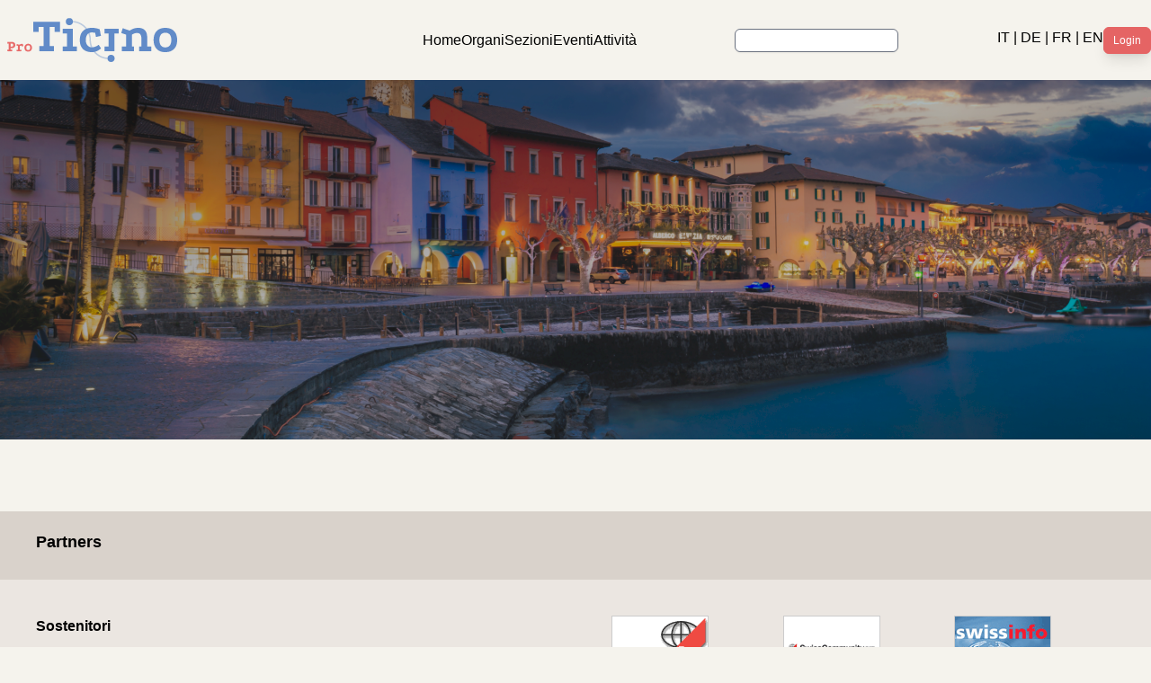

--- FILE ---
content_type: text/html; charset=utf-8
request_url: https://www.proticino.ch/en/partners
body_size: 6419
content:
<!DOCTYPE html>
<html lang="en-us">
<head>

<meta charset="utf-8">
<!-- 
	This website is powered by TYPO3 - inspiring people to share!
	TYPO3 is a free open source Content Management Framework initially created by Kasper Skaarhoj and licensed under GNU/GPL.
	TYPO3 is copyright 1998-2026 of Kasper Skaarhoj. Extensions are copyright of their respective owners.
	Information and contribution at https://typo3.org/
-->



<title>PROTICINO: Partners</title>
<meta name="generator" content="TYPO3 CMS" />
<meta name="twitter:card" content="summary" />


<link rel="stylesheet" href="/typo3temp/assets/css/7015c8c4ac5ff815b57530b221005fc6.css?1686475159" media="all">
<link rel="stylesheet" href="/typo3conf/ext/powermail/Resources/Public/Css/Basic.css?1686471865" media="all">
<link rel="stylesheet" href="/typo3conf/ext/jn_lighterbox/Resources/Public/style/lightbox.min.css?1686471846" media="screen">
<link rel="stylesheet" href="/typo3conf/ext/website/Resources/Public/Css/style.css?1686471214" media="all">
<link rel="stylesheet" href="/typo3conf/ext/website/Resources/Public/Css/main.css?1686471214" media="all">






<meta name="viewport" content="width=device-width, initial-scale=1, maximum-scale=1" />

	<script src="//ajax.googleapis.com/ajax/libs/jquery/1.8.3/jquery.min.js" type="text/javascript"></script>
	<script src="//ajax.googleapis.com/ajax/libs/jqueryui/1.9.2/jquery-ui.min.js" type="text/javascript"></script>


	<script src="https://cdn.jsdelivr.net/npm/swiper@8/swiper-bundle.min.js"></script>
	<script src="/typo3conf/ext/website/Resources/Public/JavaScript/general.js"></script>
	<script src="/typo3conf/ext/website/Resources/Public/JavaScript/gallery.js"></script>
	<link rel="stylesheet" href="https://cdn.jsdelivr.net/gh/orestbida/cookieconsent@3.1.0/dist/cookieconsent.css">

<link rel="canonical" href="/en/partners"/>
</head>
<body id="page297" class="h-full bg-warm-light-grey de uid297" data-sys-language-uid="3" data-language="de" data-pid="297" data-uid="297"  > <script>(function(d, s, id) {
  var js, fjs = d.getElementsByTagName(s)[0];
  if (d.getElementById(id)) return;
  js = d.createElement(s); js.id = id;
  js.src = "//connect.facebook.net/it_IT/sdk.js#xfbml=1&version=v2.0";
  fjs.parentNode.insertBefore(js, fjs);
}(document, 'script', 'facebook-jssdk'));</script>












<link rel="stylesheet" href="https://unpkg.com/leaflet@1.9.3/dist/leaflet.css"
		integrity="sha256-kLaT2GOSpHechhsozzB+flnD+zUyjE2LlfWPgU04xyI="
		crossorigin=""/>
		<script src="https://unpkg.com/leaflet@1.9.3/dist/leaflet.js"
		    integrity="sha256-WBkoXOwTeyKclOHuWtc+i2uENFpDZ9YPdf5Hf+D7ewM="
		    crossorigin=""></script>

<link rel="stylesheet" href="//code.jquery.com/ui/1.13.2/themes/base/jquery-ui.css">
<link
	rel="stylesheet"
	href="https://cdn.jsdelivr.net/npm/swiper@8/swiper-bundle.min.css"
  />
	<script src="https://cdn.jsdelivr.net/gh/orestbida/cookieconsent@3.1.0/dist/cookieconsent.umd.js" type="text/javascript"></script>
		<script src="/typo3conf/ext/website/Resources/Public/JavaScript/cookieconsent-config.js"></script>






    
  

<script>

  // Burger menus
  document.addEventListener('DOMContentLoaded', function() {
      // open
      const burger = document.querySelectorAll('.navbar-burger');
      const menu = document.querySelectorAll('.navbar-menu');

      if (burger.length && menu.length) {
          for (var i = 0; i < burger.length; i++) {
              burger[i].addEventListener('click', function() {
                  for (var j = 0; j < menu.length; j++) {
                      menu[j].classList.toggle('hidden');
                  }
              });
          }
      }

      // close
      const close = document.querySelectorAll('.navbar-close');
      const backdrop = document.querySelectorAll('.navbar-backdrop');

      if (close.length) {
          for (var i = 0; i < close.length; i++) {
              close[i].addEventListener('click', function() {
                  for (var j = 0; j < menu.length; j++) {
                      menu[j].classList.toggle('hidden');
                  }
              });
          }
      }

      if (backdrop.length) {
          for (var i = 0; i < backdrop.length; i++) {
              backdrop[i].addEventListener('click', function() {
                  for (var j = 0; j < menu.length; j++) {
                      menu[j].classList.toggle('hidden');
                  }
              });
          }
      }
  });
</script>


<header class="c-header pt-5">

  <!-- <nav class="relative px-4 py-4 flex justify-between items-center bg-white">
    <a class="text-3xl font-bold leading-none" href="#">
      <svg class="h-10" alt="logo" viewBox="0 0 100 100">
        <path d="M100 34.2c-.4-2.6-3.3-4-5.3-5.3-3.6-2.4-7.1-4.7-10.7-7.1-8.5-5.7-17.1-11.4-25.6-17.1-2-1.3-4-2.7-6-4-1.4-1-3.3-1-4.8 0-5.7 3.8-11.5 7.7-17.2 11.5L5.2 29C3 30.4.1 31.8 0 34.8c-.1 3.3 0 6.7 0 10v16c0 2.9-.6 6.3 2.1 8.1 6.4 4.4 12.9 8.6 19.4 12.9 8 5.3 16 10.7 24 16 2.2 1.5 4.4 3.1 7.1 1.3 2.3-1.5 4.5-3 6.8-4.5 8.9-5.9 17.8-11.9 26.7-17.8l9.9-6.6c.6-.4 1.3-.8 1.9-1.3 1.4-1 2-2.4 2-4.1V37.3c.1-1.1.2-2.1.1-3.1 0-.1 0 .2 0 0zM54.3 12.3L88 34.8 73 44.9 54.3 32.4V12.3zm-8.6 0v20L27.1 44.8 12 34.8l33.7-22.5zM8.6 42.8L19.3 50 8.6 57.2V42.8zm37.1 44.9L12 65.2l15-10.1 18.6 12.5v20.1zM50 60.2L34.8 50 50 39.8 65.2 50 50 60.2zm4.3 27.5v-20l18.6-12.5 15 10.1-33.6 22.4zm37.1-30.5L80.7 50l10.8-7.2-.1 14.4z"></path>
      </svg>
    </a>
    <div class="xl:hidden">
      <button class="navbar-burger flex items-center text-blue-600 p-3">
        <svg class="block h-4 w-4 fill-current" viewBox="0 0 20 20" xmlns="http://www.w3.org/2000/svg">
          <title>Mobile menu</title>
          <path d="M0 3h20v2H0V3zm0 6h20v2H0V9zm0 6h20v2H0v-2z"></path>
        </svg>
      </button>
    </div>
    <ul class="hidden absolute top-1/2 left-1/2 transform -translate-y-1/2 -translate-x-1/2 xl:flex xl:mx-auto xl:flex xl:items-center xl:w-auto xl:space-x-6">
      <li><a class="text-sm text-gray-400 hover:text-gray-500" href="#">Home 3</a></li>
      <li class="text-gray-300">
        <svg xmlns="http://www.w3.org/2000/svg" fill="none" stroke="currentColor" class="w-4 h-4 current-fill" viewBox="0 0 24 24">
          <path stroke-linecap="round" stroke-linejoin="round" stroke-width="2" d="M12 5v0m0 7v0m0 7v0m0-13a1 1 0 110-2 1 1 0 010 2zm0 7a1 1 0 110-2 1 1 0 010 2zm0 7a1 1 0 110-2 1 1 0 010 2z" />
        </svg>
      </li>
      <li><a class="text-sm text-blue-600 font-bold" href="#">About Us</a></li>
      <li class="text-gray-300">
        <svg xmlns="http://www.w3.org/2000/svg" fill="none" stroke="currentColor" class="w-4 h-4 current-fill" viewBox="0 0 24 24">
          <path stroke-linecap="round" stroke-linejoin="round" stroke-width="2" d="M12 5v0m0 7v0m0 7v0m0-13a1 1 0 110-2 1 1 0 010 2zm0 7a1 1 0 110-2 1 1 0 010 2zm0 7a1 1 0 110-2 1 1 0 010 2z" />
        </svg>
      </li>
      <li><a class="text-sm text-gray-400 hover:text-gray-500" href="#">Services</a></li>
      <li class="text-gray-300">
        <svg xmlns="http://www.w3.org/2000/svg" fill="none" stroke="currentColor" class="w-4 h-4 current-fill" viewBox="0 0 24 24">
          <path stroke-linecap="round" stroke-linejoin="round" stroke-width="2" d="M12 5v0m0 7v0m0 7v0m0-13a1 1 0 110-2 1 1 0 010 2zm0 7a1 1 0 110-2 1 1 0 010 2zm0 7a1 1 0 110-2 1 1 0 010 2z" />
        </svg>
      </li>
      <li><a class="text-sm text-gray-400 hover:text-gray-500" href="#">Pricing</a></li>
      <li class="text-gray-300">
        <svg xmlns="http://www.w3.org/2000/svg" fill="none" stroke="currentColor" class="w-4 h-4 current-fill" viewBox="0 0 24 24">
          <path stroke-linecap="round" stroke-linejoin="round" stroke-width="2" d="M12 5v0m0 7v0m0 7v0m0-13a1 1 0 110-2 1 1 0 010 2zm0 7a1 1 0 110-2 1 1 0 010 2zm0 7a1 1 0 110-2 1 1 0 010 2z" />
        </svg>
      </li>
      <li><a class="text-sm text-gray-400 hover:text-gray-500" href="#">Contact</a></li>
    </ul>
    <a class="hidden xl:inline-block xl:ml-auto xl:mr-3 py-2 px-6 bg-gray-50 hover:bg-gray-100 text-sm text-gray-900 font-bold  rounded-xl transition duration-200" href="#">Sign In</a>
    <a class="hidden xl:inline-block py-2 px-6 bg-blue-500 hover:bg-blue-600 text-sm text-white font-bold rounded-xl transition duration-200" href="#">Sign up</a>
  </nav> -->
  <div class="navbar-menu relative z-50 hidden">
    <div class="navbar-backdrop fixed inset-0 bg-gray-800 opacity-25"></div>
    <nav class="fixed top-0 left-0 bottom-0 flex flex-col w-5/6 max-w-sm py-6 px-6 bg-white border-r overflow-y-auto">
      <div class="flex items-center mb-8">
        <a class="gap-x-10" href="/en/"><img src="/fileadmin/images/1.png" alt="" /></a>
        <button class="navbar-close">
          <svg class="h-6 w-6 text-gray-400 cursor-pointer hover:text-gray-500" xmlns="http://www.w3.org/2000/svg" fill="none" viewBox="0 0 24 24" stroke="currentColor">
            <path stroke-linecap="round" stroke-linejoin="round" stroke-width="2" d="M6 18L18 6M6 6l12 12"></path>
          </svg>
        </button>
      </div>
      <div>
        <ul>
          
            
              <li class="mb-1">
                <a class="block p-4 text-sm font-semibold text-gray-400 hover:bg-blue-50 hover:text-blue-600 rounded" href="/en/organi">Organi</a>
              </li>
            
              <li class="mb-1">
                <a class="block p-4 text-sm font-semibold text-gray-400 hover:bg-blue-50 hover:text-blue-600 rounded" href="/en/sezioni">Sezioni</a>
              </li>
            
              <li class="mb-1">
                <a class="block p-4 text-sm font-semibold text-gray-400 hover:bg-blue-50 hover:text-blue-600 rounded" href="/en/eventi">Eventi</a>
              </li>
            
              <li class="mb-1">
                <a class="block p-4 text-sm font-semibold text-gray-400 hover:bg-blue-50 hover:text-blue-600 rounded" href="/en/attivita">Attività</a>
              </li>
            
          
        </ul>
      </div>
      <div class="mt-auto">
        <div class="pt-6">
         <div class="login">
           
               <div class="btn-red"> <a class="text-white hover:no-underline" href="/en/login-intranet">Login</a></div>
             
         </div>
        </div>
        <p class="my-4 text-xs text-center text-gray-400">
          <div class="languages">
            <a class="nav-link" href="/en/">IT</a>
            <span class="font-medium ">|</span>
            <a class="nav-link" href="/en/l/de">DE</a>
            <span class="font-medium ">|</span>
            <a class="nav-link" href="/en/l/fr">FR</a>
            <span class="font-medium ">|</span>
            <a class="nav-link" href="/en/l/en">EN</a>
          </div>
        </p>
      </div>
    </nav>
  </div>




  <div class="container mx-auto">
    <nav class="justify-between items-center pb-5 flex ">
      <div class="">
        <a class="gap-x-10" href="/en/"><img src="/fileadmin/images/1.png" alt="" /></a>
      </div>
      <div class="gap-x-10 hidden xl:flex">
        
        
            <a class="nav-link" href="/en/">Home</a>
        
        
          
            <a class="nav-link" href="/en/organi">Organi</a>
          
            <a class="nav-link" href="/en/sezioni">Sezioni</a>
          
            <a class="nav-link" href="/en/eventi">Eventi</a>
          
            <a class="nav-link" href="/en/attivita">Attività</a>
          
        
      </div>

    
      
      <div class="hidden xl:block">
        <form method="post" id="tx_indexedsearch" action="/ricerca?tx_indexedsearch_pi2%5Baction%5D=search&amp;tx_indexedsearch_pi2%5Bcontroller%5D=Search&amp;cHash=e2bd0d7cff9a89d00637e5c588e4895e">
        <div>
        <input type="hidden" name="tx_indexedsearch_pi2[__referrer][@extension]" value="IndexedSearch">
        <input type="hidden" name="tx_indexedsearch_pi2[__referrer][@controller]" value="Search">
        <input type="hidden" name="tx_indexedsearch_pi2[__referrer][@action]" value="form">
        <input type="hidden" name="tx_indexedsearch_pi2[__referrer][arguments]" value="YTowOnt9c066bbeee4506a3d6602d92d68fe4f0e60a63a72">
        <input type="hidden" name="tx_indexedsearch_pi2[__referrer][@request]" value="{&quot;@extension&quot;:&quot;IndexedSearch&quot;,&quot;@controller&quot;:&quot;Search&quot;,&quot;@action&quot;:&quot;form&quot;}308b39122cec6bf91654e739a36df4a4a1a5c768">
        <input type="hidden" name="tx_indexedsearch_pi2[__trustedProperties]" value="{&quot;search&quot;:{&quot;_sections&quot;:1,&quot;_freeIndexUid&quot;:1,&quot;pointer&quot;:1,&quot;ext&quot;:1,&quot;searchType&quot;:1,&quot;defaultOperand&quot;:1,&quot;mediaType&quot;:1,&quot;sortOrder&quot;:1,&quot;group&quot;:1,&quot;languageUid&quot;:1,&quot;desc&quot;:1,&quot;numberOfResults&quot;:1,&quot;extendedSearch&quot;:1,&quot;sword&quot;:1,&quot;submitButton&quot;:1}}cfd16cab2fcf64baf4833b52f6dda6d496c213d1">
        </div>

                <div class="tx-indexedsearch-hidden-fields">
                    <input type="hidden" name="tx_indexedsearch_pi2[search][_sections]" value="0">
                    <input id="tx_indexedsearch_freeIndexUid" type="hidden" name="tx_indexedsearch_pi2[search][_freeIndexUid]" value="_">
                    <input id="tx_indexedsearch_pointer" type="hidden" name="tx_indexedsearch_pi2[search][pointer]" value="0">
                    <input type="hidden" name="tx_indexedsearch_pi2[search][ext]" value="">
                    <input type="hidden" name="tx_indexedsearch_pi2[search][searchType]" value="1">
                    <input type="hidden" name="tx_indexedsearch_pi2[search][defaultOperand]" value="0">
                    <input type="hidden" name="tx_indexedsearch_pi2[search][mediaType]" value="-1">
                    <input type="hidden" name="tx_indexedsearch_pi2[search][sortOrder]" value="rank_flag">
                    <input type="hidden" name="tx_indexedsearch_pi2[search][group]" value="">
                    <input type="hidden" name="tx_indexedsearch_pi2[search][languageUid]" value="0">
                    <input type="hidden" name="tx_indexedsearch_pi2[search][desc]" value="">
                    <input type="hidden" name="tx_indexedsearch_pi2[search][numberOfResults]" value="10">
                    <input type="hidden" name="tx_indexedsearch_pi2[search][extendedSearch]" value="">
                </div>
                <fieldset>
                    <div class="tx-indexedsearch-form">
                        <input class="tx-indexedsearch-searchbox-sword block w-full rounded-md border-gray-300 p-[0px] px-[5px] py-[2px]
                        shadow-sm focus:border-gray-500 focus:ring-gray-500 sm:text-sm" id="tx-indexedsearch-searchbox-sword" type="text" name="tx_indexedsearch_pi2[search][sword]" value="">
                    </div>
                </fieldset>
            </form>
      </div>
    

    
      
        <div class="gap-x-5 md:gap-x-8 hidden xl:flex">
          <div class="languages">
            <a class="nav-link" href="/en/">IT</a>
            <span class="font-medium ">|</span>
            <a class="nav-link" href="/en/l/de">DE</a>
            <span class="font-medium ">|</span>
            <a class="nav-link" href="/en/l/fr">FR</a>
            <span class="font-medium ">|</span>
            <a class="nav-link" href="/en/l/en">EN</a>

            
          </div>
          <div class="login">
            
    						<div class="btn-red"> <a class="text-white hover:no-underline" href="/en/login-intranet">Login</a></div>
    					
          </div>
        </div>
    

        <!-- Hambuger -->
        <div class="xl:hidden">
          <a href="#" class="menu-action navbar-burger">
            <svg xmlns="http://www.w3.org/2000/svg" fill="none" viewBox="0 0 24 24" stroke-width="1.5" stroke="currentColor" class="w-6 h-6 transition-all duration-200">
                <path stroke-linecap="round" stroke-linejoin="round" d="M3.75 6.75h16.5M3.75 12h16.5m-16.5 5.25h16.5" />
            </svg>
          </a>
        </div>
    </nav>
  </div>


  


   


   <div class="c-header-image w-full bg-cover bg-center bg-no-repeat" style="height:25rem; background: linear-gradient(0deg, rgba(0, 0, 0, 0.25), rgba(0, 0, 0, 0.25)), url(/fileadmin/_processed_/6/5/csm_ascona-home-page_small_d24c5d5151.png); background-position: center !important;">
   </div>


</header>

<main>
  

		
		
		

		<section class="relative overflow-hidden py-20 sm:py-20">
			<div class="container mx-auto ly-page-content">
				<!--TYPO3SEARCH_begin-->
				
    

            <div id="c164" class="frame frame-default frame-type-html frame-layout-0">
                
                
                    



                
                
                

    <div class="c-well pb-8">
   <div class="c-well-header px-10 py-5 bg-warm-grey ">
      <h2 class="font-bold text-lg flex gap-2">
         Partners
      </h2>
   </div>
   <div class="c-well-body px-10 py-10 bg-lightgrey">
      <div class="grid grid-cols-2 gap-20">
         <div>
            <div class="font-bold pb-5">Sostenitori</div>
            <div class="flex pb-2">
               <div class="flex-auto">
                  <a href="https://www4.ti.ch/decs/sa/uf/cosa-facciamo/fondo-swisslos/?noMobile=1_blank" target="_blank" rel="noreferrer">
                  <img class="image-embed-item" src="/fileadmin/images/partners/logo_swisslos.jpg" alt="" width="110" height="62">
                  </a>
               </div>
               <div class="flex-auto px-3">
                  <p>Repubblica e Cantone Ticino<br> fondo Swisslos</p>
               </div>
            </div>
            <div class="flex pb-2">
               <div class="flex-auto">
                  <a href="https://chiccodoro.com/lang-it/" target="_blank" rel="noreferrer">
                  <img class="image-embed-item" src="/fileadmin/images/partners/partner_chiccodoro.gif" alt="" width="108" height="70">
                  </a>
               </div>
               <div class="flex-auto px-3">
                  <p>Caffè Chicco d'oro</p>
               </div>
            </div>
            <div class="flex pb-2">
               <div class="flex-auto">
                  <a href="https://www.bancastato.ch/" target="_blank" rel="noreferrer">
                  <img class="image-embed-item" src="/fileadmin/images/partners/links_bds.gif" alt="" width="108" height="70">
                  </a>
               </div>
               <div class="flex-auto px-3">
                  <p>Banca dello Stato</p>
               </div>
            </div>
            <div class="font-bold pt-5 pb-5">Collaborazioni</div>
            <div class="flex pb-2">
               <div class="flex-auto">
                  <a href="https://www.ticino.ch/it/" target="_blank" rel="noreferrer">
                  <img class="image-embed-item" src="/fileadmin/images/partners/partner_titour.gif" alt="" width="108" height="70">
                  </a>
               </div>
               <div class="flex-auto px-3">
                  <p>Ticino Turismo</p>
               </div>
            </div>
            <div class="flex pb-2">
               <div class="flex-auto">
                  <a href="https://www.pgi.ch/it" target="_blank" rel="noreferrer">
                  <img class="image-embed-item" src="/fileadmin/images/partners/partner_progrigioni.gif" alt="" width="108" height="70">
                  </a>
               </div>
               <div class="flex-auto px-3">
                  <p>Pro Grigioni Italiano</p>
               </div>
            </div>
            <div class="flex pb-2">
               <div class="flex-auto">
                  <a href="https://www.salvioni.ch/" target="_blank" rel="noreferrer">
                  <img class="image-embed-item" src="/fileadmin/images/partners/partner_salvioni.gif" alt="" width="108" height="70">
                  </a>
               </div>
               <div class="flex-auto px-3">
                  <p>Salvioni Arti Grafiche, Bellinzona</p>
               </div>
            </div>
            <div class="flex pb-2">
               <div class="flex-auto">
                  <a href="https://www4.ti.ch/can/oltreconfiniti/home/" target="_blank" rel="noreferrer">
                  <img class="image-embed-item" src="/fileadmin/images/partners/links_oltreconfiniTI.gif" alt="" width="108" height="70">
                  </a>
               </div>
               <div class="flex-auto px-3">
                  <p>OltreconfiniTi</p>
               </div>
            </div>
         </div>
         <div>
            <div class="grid grid-cols-3 gap-3">
               <div>
                  <a href="http://www.aso.ch/it" target="_blank" rel="noreferrer">
                  <img class="image-embed-item" alt="Organizazzione degli Svizzeri all'estero" src="/fileadmin/images/partners/links_aso.gif" width="108" height="70">
                  </a>
               </div>
               <div>
                  <a href="https://www.swisscommunity.org/en/homepage" target="_blank" rel="noreferrer">
                  <img class="image-embed-item" alt="Swiss Communitiy" src="/fileadmin/images/partners/links_swisscommunity.gif" width="108" height="70">
                  </a>
               </div>
               <div>
                  <a href="http://www.swissinfo.ch/ita" target="_blank" rel="noreferrer">
                  <img class="image-embed-item" alt="SwissInfo" src="/fileadmin/images/partners/links_swissinfo.gif" width="108" height="70">
                  </a>
               </div>
               <div>
                  <a href="https://www.rsi.ch/">
                  <img class="image-embed-item" alt="Radiotelevisione Svizzera" src="/fileadmin/images/partners/RSI1.jpg" width="108" height="80">
                  </a>
               </div>
               <div>
                  <a href="http://www.forumperlitalianoinsvizzera.ch/index.html">
                  <img class="image-embed-item" src="/fileadmin/images/partners/forum.jpg" alt="" width="110" height="82">
                  </a>
               </div>
               <div></div>
            </div>
         </div>
      </div>
   </div>
</div>


                
                    



                
                
                    



                
            </div>

        


				<!--TYPO3SEARCH_end-->
			</div>
		</section>

		<script>
			const calcHeight = () => {
				let height = 25;
				let $headerImage = $('.c-header-image');
				let windowWidth = $(window).width();
				if (windowWidth >= 1600) {
					let addHeight = (windowWidth - 1600) / 130;
					height += parseInt(addHeight);
				}
				$headerImage.css('height',height+'rem');
			};

			addEventListener("resize", (event) => {
				calcHeight();
			});

			calcHeight();

		</script>

	
</main>
<footer class="">
  <div class="bg-black text-white">
    <div class="container mx-auto bg-black text-white">
    <div class="mx-auto py-20">

      
      
        <ul role="list" class="mx-aut grid max-w-2xl grid-cols-5 gap-8 max-w-none">
    <!-- <li style="display:none;">
      <ul role="list" class="flex flex-col">
         <li style="display:none;">
            <h5 class="font-bold pb-2">Amministrazione Pro Ticino</h5>
            <p>
              Piergiorgio Martinetti<br>Zürcherstrasse 22<br>8107 Buchs<br><br>
              <a class="footer-link" href="">Tel 032 753 78 90</a><br>
              <a class="footer-link" href="mailto:amministrazione@proticino.ch">amministrazione(at)proticino.ch</a>

            </p>
         </li>
      </ul>
   </li> -->
   <li>
      <!-- <h5 class="font-bold pb-2" >Rivista</h5>
      <ul role="list" class="flex flex-col">
         
      </ul>
   </li> -->
   <a class="footer-link" href="/en/rivista">
     <h5 class="font-bold pb-2">Rivista</h5>
   </a>
   <li>

      <a class="footer-link" href="/en/shop">
        <h5 class="font-bold pb-2">Shop</h5>
      </a>

   </li>

   <li>
      <h5 class="font-bold pb-2">Contatti</h5>
      <ul role="list" class="flex flex-col">
        
          
            <li>
                <a class="footer-link" href="/en/servizi/formulario-di-contatto">Formulario di Contatto</a>
             </li>
          
            <li>
                <a class="footer-link" href="/en/servizi/diventare-socio">Diventare Socio</a>
             </li>
          
            <li>
                <a class="footer-link" href="/en/servizi/diventare-partner">Diventare Partner</a>
             </li>
          
        
      </ul>
   </li>
   <li>
      <h5 class="font-bold pb-2" >Link Utili</h5>
      <ul role="list" class="flex flex-col">
         
           
             <li>
                 <a class="footer-link" href="/en/fondazione-giuseppe-motta">Fondazione G-Motta</a>
              </li>
           
             <li>
                 <a class="footer-link" href="/en/genealogia">Genealogia</a>
              </li>
           
             <li>
                 <a class="footer-link" href="/en/associazione-ftsc">Associazione FTSC</a>
              </li>
           
             <li>
                 <a class="footer-link" href="/en/associazioni-studentesche">Associazioni Studentesche</a>
              </li>
           
             <li>
                 <a class="footer-link" href="/en/partners">Partners</a>
              </li>
           
         
      </ul>
   </li>
   <li>
      <a href="/fileadmin/Files/Dichiarazione_Protezione_dati_PT.pdf" class="footer-link">Protezione Dati</a>
   </li>
</ul>

      
      
      
      
      
      


    </div>
  </div>
  </div>
  <div class="container mx-auto sponsor">
      <div class="my-10">
        
        
             <div class="tx-sf-banners">
	
    <div id="banner-njlkn2yxm" data-config="{&quot;uniqueId&quot;:&quot;njlkn2yxm&quot;,&quot;currentPageUid&quot;:297,&quot;startingPoint&quot;:&quot;7&quot;,&quot;categories&quot;:&quot;&quot;,&quot;displayMode&quot;:&quot;allRandom&quot;,&quot;maxResults&quot;:0}ef78b1d6f0962b2523827c5cf8fe5f4f843c82ed" data-fetchurl="/de/partners?tx_sfbanners_pi1%5Baction%5D=getBanners&amp;tx_sfbanners_pi1%5Bcontroller%5D=Banner&amp;type=9001&amp;cHash=5c3a27c61ce6b38e063bfbd46689e7a1" ></div>

</div>
        
        
        

        

        
      </div>
  </div>
</footer>
<script id="powermail_marketing_information" data-pid="297" data-language="0" data-url="/en/partners?type=1540053358"></script>

<script src="/typo3conf/ext/sf_banners/Resources/Public/Js/Postscribe.js?1686471872"></script>
<script src="/typo3conf/ext/sf_banners/Resources/Public/Js/SfBanners.js?1686471872"></script>
<script src="/typo3conf/ext/powermail/Resources/Public/JavaScript/Powermail/Marketing.min.js?1686472277" defer="defer"></script>
<script src="/typo3conf/ext/powermail/Resources/Public/JavaScript/Powermail/Form.min.js?1686472277" defer="defer"></script>
<script src="/typo3conf/ext/jn_lighterbox/Resources/Public/javascript/lightbox.min.js?1686471846"></script>
<script src="/typo3temp/assets/js/a8d5c3ee6ee5767f10a72685ee5343a5.js?1686475159"></script>


</body>
</html>

--- FILE ---
content_type: application/javascript; charset=utf-8
request_url: https://www.proticino.ch/typo3conf/ext/website/Resources/Public/JavaScript/general.js
body_size: 328
content:


$(document).ready(function() {
  $('.search-link-inside').click(function(){
      window.location=jQuery(this).find('a').attr('href');
  });

  $("#jumpto").click(function(e) {
    e.preventDefault();
    var element = document.getElementsByClassName("frame-type-website_hometeaser")[0];
    element.scrollIntoView({ behavior: 'smooth', block: 'end'});
  });



    $('.social-share-facebook').click(function() {
        var url = 'https://www.facebook.com/sharer/sharer.php?u='+$(this).data('href');
        newwindow=window.open(url,'name','height=650,width=500');
        if (window.focus) {newwindow.focus()}
        return false;

    });

    $('.social-share-twitter').click(function() {
        var url = 'https://twitter.com/intent/tweet?url='+$(this).data('href');
        newwindow=window.open(url,'name','height=650,width=500');
        if (window.focus) {newwindow.focus()}
        return false;

    });

    $('.social-share-whatsapp').click(function() {
        var url = 'https://api.whatsapp.com/send?text='+$(this).data('href');
        newwindow=window.open(url,'name','height=650,width=500');
        if (window.focus) {newwindow.focus()}
        return false;

    });

    $('.social-share-telegram').click(function() {
        var url = 'https://telegram.me/share/url?url='+$(this).data('href');
        newwindow=window.open(url,'name','height=650,width=500');
        if (window.focus) {newwindow.focus()}
        return false;

    });


})
